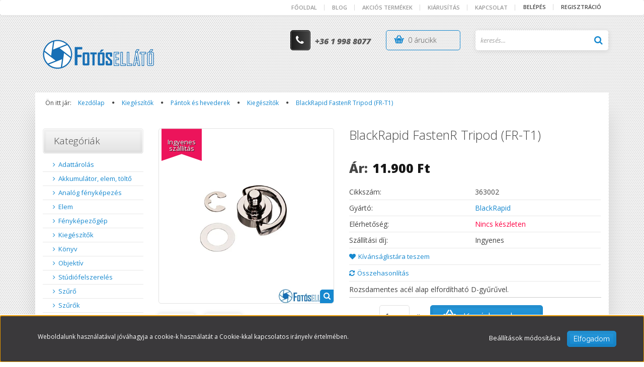

--- FILE ---
content_type: text/html; charset=UTF-8
request_url: https://fotos-ellato.hu/blackrapid-fastenr-tripod-fr-t1-5083
body_size: 19537
content:
<!DOCTYPE html>
<!--[if lt IE 7]>      <html class="no-js lt-ie10 lt-ie9 lt-ie8 lt-ie7" lang="hu" dir="ltr"> <![endif]-->
<!--[if IE 7]>         <html class="no-js lt-ie10 lt-ie9 lt-ie8" lang="hu" dir="ltr"> <![endif]-->
<!--[if IE 8]>         <html class="no-js lt-ie10 lt-ie9" lang="hu" dir="ltr"> <![endif]-->
<!--[if IE 9]>         <html class="no-js lt-ie10" lang="hu" dir="ltr"> <![endif]-->
<!--[if gt IE 10]><!--> <html class="no-js" lang="hu" dir="ltr"> <!--<![endif]-->
<head>
    <title>BlackRapid FastenR Tripod (FR-T1) - Kiegészítők</title>
    <meta charset="utf-8">
    <meta name="description" content="BlackRapid FastenR Tripod (FR-T1) a Kiegészítők kategóriában - most akár már 11.900 Ft-os ártól elérhető.">
    <meta name="robots" content="index, follow">
    <link rel="image_src" href="https://fotos-ellato.hu:443/custom/fotosellato/image/data/product/photos/blackrapid/FastenR_Tripod_%28FR-T1%29/FastenR-Tripod-FR-T1.01.jpg.webp?lastmod=1720033427.1676309994">
    <meta property="og:title" content="BlackRapid FastenR Tripod (FR-T1)" />
    <meta property="og:type" content="product" />
    <meta property="og:url" content="https://fotos-ellato.hu/blackrapid-fastenr-tripod-fr-t1-5083" />
    <meta property="og:image" content="https://fotos-ellato.hu:443/custom/fotosellato/image/cache/w955h500/product/photos/blackrapid/FastenR_Tripod_%28FR-T1%29/FastenR-Tripod-FR-T1.01.jpg.webp?lastmod=1720033427.1676309994" />
    <meta property="og:description" content="Rozsdamentes acél alap elfordítható D-gyűrűvel." />
    <link href="https://fotosellato.cdn.shoprenter.hu/custom/fotosellato/image/data/logos/favicon.ico?v=1562426774" rel="icon" />
    <link href="https://fotosellato.cdn.shoprenter.hu/custom/fotosellato/image/data/logos/favicon.ico?v=1562426774" rel="apple-touch-icon" />
    <base href="https://fotos-ellato.hu:443" />

    <meta name="viewport" content="width=device-width, initial-scale=1">
            <link href="https://fotos-ellato.hu/blackrapid-fastenr-tripod-fr-t1-5083" rel="canonical">
    
    <!-- Custom styles for this template -->
    <link rel="stylesheet" href="//maxcdn.bootstrapcdn.com/font-awesome/4.7.0/css/font-awesome.min.css">
            
        
        
    
            <link rel="stylesheet" href="https://fotosellato.cdn.shoprenter.hu/web/compiled/css/fancybox2.css?v=1769069094" media="screen">
            <link rel="stylesheet" href="https://fotosellato.cdn.shoprenter.hu/web/compiled/css/fonts.css?v=1769069093" media="screen">
            <link rel="stylesheet" href="https://fotosellato.cdn.shoprenter.hu/web/compiled/css/global_bootstrap.css?v=1769069093" media="screen">
            <link rel="stylesheet" href="//fonts.googleapis.com/css?family=Open+Sans:400,800italic,800,700italic,700,600italic,600,400italic,300italic,300|Raleway:400,100,200,300&subset=latin-ext,latin" media="screen">
            <link rel="stylesheet" href="https://fotosellato.cdn.shoprenter.hu/custom/fotosellato/catalog/view/theme/elegant2_blue/stylesheet/1568970729.1484139539.1751024944.1751024944.css?v=null.1676309994" media="screen">
        <script>
        window.nonProductQuality = 80;
    </script>
    <script src="//ajax.googleapis.com/ajax/libs/jquery/1.10.2/jquery.min.js"></script>
    <script>window.jQuery || document.write('<script src="https://fotosellato.cdn.shoprenter.hu/catalog/view/javascript/jquery/jquery-1.10.2.min.js?v=1484139539"><\/script>')</script>

            <script src="https://fotosellato.cdn.shoprenter.hu/web/compiled/js/countdown.js?v=1769069092"></script>
        <!-- Header JavaScript codes -->
            <script src="https://fotosellato.cdn.shoprenter.hu/web/compiled/js/base.js?v=1769069092"></script>
                    <script src="https://fotosellato.cdn.shoprenter.hu/web/compiled/js/fancybox2.js?v=1769069092"></script>
                    <script src="https://fotosellato.cdn.shoprenter.hu/web/compiled/js/before_starter.js?v=1769069092"></script>
                    <script src="https://fotosellato.cdn.shoprenter.hu/web/compiled/js/before_starter2_productpage.js?v=1769069092"></script>
                    <script src="https://fotosellato.cdn.shoprenter.hu/web/compiled/js/before_starter2_head.js?v=1769069092"></script>
                    <script src="https://fotosellato.cdn.shoprenter.hu/web/compiled/js/base_bootstrap.js?v=1769069092"></script>
                    <script src="https://fotosellato.cdn.shoprenter.hu/web/compiled/js/nanobar.js?v=1769069092"></script>
                    <!-- Header jQuery onLoad scripts -->
    <script>
        window.countdownFormat = '%D:%H:%M:%S';
        //<![CDATA[
        var BASEURL = 'https://fotos-ellato.hu';
Currency = {"symbol_left":"","symbol_right":" Ft","decimal_place":0,"decimal_point":",","thousand_point":".","currency":"HUF","value":1};
var ShopRenter = ShopRenter || {}; ShopRenter.product = {"id":5083,"sku":"363002","currency":"HUF","unitName":"db","price":11900,"name":"BlackRapid FastenR Tripod (FR-T1)","brand":"BlackRapid","currentVariant":[],"parent":{"id":5083,"sku":"363002","unitName":"db","price":11900,"name":"BlackRapid FastenR Tripod (FR-T1)"}};

        $(document).ready(function(){
        // DOM ready
            
                $('.fancybox').fancybox({
                    maxWidth: 820,
                    maxHeight: 650,
                    afterLoad: function(){
                        wrapCSS = $(this.element).data('fancybox-wrapcss');
                        if(wrapCSS){
                            $('.fancybox-wrap').addClass(wrapCSS);
                        }
                    },
                    helpers: {
                        thumbs: {
                            width: 50,
                            height: 50
                        }
                    }
                });
                $('.fancybox-inline').fancybox({
                    maxWidth: 820,
                    maxHeight: 650,
                    type:'inline'
                });
                

        // /DOM ready
        });
        $(window).load(function(){
        // OnLoad
            new WishlistHandler('wishlist-add','');


                var init_relatedproducts_Scroller = function() {
                    $("#relatedproducts .aurora-scroll-click-mode").each(function(){
                        var max=0;
                        $(this).find($(".list_prouctname")).each(function(){
                            var h = $(this).height();
                            max = h > max ? h : max;
                        });
                        $(this).find($(".list_prouctname")).each(function(){
                            $(this).height(max);
                        });
                    });

                    $("#relatedproducts .aurora-scroll-click-mode").auroraScroll({
                        autoMode: "click",
                        frameRate: 60,
                        speed: 2.5,
                        direction: -1,
                        elementClass: "product-snapshot",
                        pauseAfter: false,
                        horizontal: true,
                        visible: 4,
                        arrowsPosition: 1
                    }, function(){
                        initAurora();
                    });
                }
            


                init_relatedproducts_Scroller();
            

        // /OnLoad
        });
        //]]>
    </script>
    
        <script src="https://fotosellato.cdn.shoprenter.hu/web/compiled/js/vue/manifest.bundle.js?v=1769069090"></script>
<script>
    var ShopRenter = ShopRenter || {};
    ShopRenter.onCartUpdate = function (callable) {
        document.addEventListener('cartChanged', callable)
    };
    ShopRenter.onItemAdd = function (callable) {
        document.addEventListener('AddToCart', callable)
    };
    ShopRenter.onItemDelete = function (callable) {
        document.addEventListener('deleteCart', callable)
    };
    ShopRenter.onSearchResultViewed = function (callable) {
        document.addEventListener('AuroraSearchResultViewed', callable)
    };
    ShopRenter.onSubscribedForNewsletter = function (callable) {
        document.addEventListener('AuroraSubscribedForNewsletter', callable)
    };
    ShopRenter.onCheckoutInitiated = function (callable) {
        document.addEventListener('AuroraCheckoutInitiated', callable)
    };
    ShopRenter.onCheckoutShippingInfoAdded = function (callable) {
        document.addEventListener('AuroraCheckoutShippingInfoAdded', callable)
    };
    ShopRenter.onCheckoutPaymentInfoAdded = function (callable) {
        document.addEventListener('AuroraCheckoutPaymentInfoAdded', callable)
    };
    ShopRenter.onCheckoutOrderConfirmed = function (callable) {
        document.addEventListener('AuroraCheckoutOrderConfirmed', callable)
    };
    ShopRenter.onCheckoutOrderPaid = function (callable) {
        document.addEventListener('AuroraOrderPaid', callable)
    };
    ShopRenter.onCheckoutOrderPaidUnsuccessful = function (callable) {
        document.addEventListener('AuroraOrderPaidUnsuccessful', callable)
    };
    ShopRenter.onProductPageViewed = function (callable) {
        document.addEventListener('AuroraProductPageViewed', callable)
    };
    ShopRenter.onMarketingConsentChanged = function (callable) {
        document.addEventListener('AuroraMarketingConsentChanged', callable)
    };
    ShopRenter.onCustomerRegistered = function (callable) {
        document.addEventListener('AuroraCustomerRegistered', callable)
    };
    ShopRenter.onCustomerLoggedIn = function (callable) {
        document.addEventListener('AuroraCustomerLoggedIn', callable)
    };
    ShopRenter.onCustomerUpdated = function (callable) {
        document.addEventListener('AuroraCustomerUpdated', callable)
    };
    ShopRenter.onCartPageViewed = function (callable) {
        document.addEventListener('AuroraCartPageViewed', callable)
    };
    ShopRenter.customer = {"userId":0,"userClientIP":"18.220.120.180","userGroupId":8,"customerGroupTaxMode":"gross","customerGroupPriceMode":"only_gross","email":"","phoneNumber":"","name":{"firstName":"","lastName":""}};
    ShopRenter.theme = {"name":"elegant2_blue","family":"elegant2","parent":"bootstrap"};
    ShopRenter.shop = {"name":"fotosellato","locale":"hu","currency":{"code":"HUF","rate":1},"domain":"fotosellato.myshoprenter.hu"};
    ShopRenter.page = {"route":"product\/product","queryString":"blackrapid-fastenr-tripod-fr-t1-5083"};

    ShopRenter.formSubmit = function (form, callback) {
        callback();
    };

    let loadedAsyncScriptCount = 0;
    function asyncScriptLoaded(position) {
        loadedAsyncScriptCount++;
        if (position === 'body') {
            if (document.querySelectorAll('.async-script-tag').length === loadedAsyncScriptCount) {
                if (/complete|interactive|loaded/.test(document.readyState)) {
                    document.dispatchEvent(new CustomEvent('asyncScriptsLoaded', {}));
                } else {
                    document.addEventListener('DOMContentLoaded', () => {
                        document.dispatchEvent(new CustomEvent('asyncScriptsLoaded', {}));
                    });
                }
            }
        }
    }
</script>


                    <script type="text/javascript" src="https://fotosellato.cdn.shoprenter.hu/web/compiled/js/vue/customerEventDispatcher.bundle.js?v=1769069090"></script>




    
    
                
            
            <script>window.dataLayer=window.dataLayer||[];function gtag(){dataLayer.push(arguments)};var ShopRenter=ShopRenter||{};ShopRenter.config=ShopRenter.config||{};ShopRenter.config.googleConsentModeDefaultValue="denied";</script>                        <script type="text/javascript" src="https://fotosellato.cdn.shoprenter.hu/web/compiled/js/vue/googleConsentMode.bundle.js?v=1769069090"></script>

            <!-- Facebook Pixel Code -->
<script>
  !function(f,b,e,v,n,t,s)
  {if(f.fbq)return;n=f.fbq=function(){n.callMethod?
  n.callMethod.apply(n,arguments):n.queue.push(arguments)};
  if(!f._fbq)f._fbq=n;n.push=n;n.loaded=!0;n.version='2.0';
  n.queue=[];t=b.createElement(e);t.async=!0;
  t.src=v;s=b.getElementsByTagName(e)[0];
  s.parentNode.insertBefore(t,s)}(window, document,'script',
  'https://connect.facebook.net/en_US/fbevents.js');
  fbq('consent', 'revoke');
fbq('init', '2833831463294414');
  fbq('track', 'PageView');
document.addEventListener('AuroraProductPageViewed', function(auroraEvent) {
                    fbq('track', 'ViewContent', {
                        content_type: 'product',
                        content_ids: [auroraEvent.detail.product.id.toString()],
                        value: parseFloat(auroraEvent.detail.product.grossUnitPrice),
                        currency: auroraEvent.detail.product.currency
                    }, {
                        eventID: auroraEvent.detail.event.id
                    });
                });
document.addEventListener('AuroraAddedToCart', function(auroraEvent) {
    var fbpId = [];
    var fbpValue = 0;
    var fbpCurrency = '';

    auroraEvent.detail.products.forEach(function(item) {
        fbpValue += parseFloat(item.grossUnitPrice) * item.quantity;
        fbpId.push(item.id);
        fbpCurrency = item.currency;
    });


    fbq('track', 'AddToCart', {
        content_ids: fbpId,
        content_type: 'product',
        value: fbpValue,
        currency: fbpCurrency
    }, {
        eventID: auroraEvent.detail.event.id
    });
})
window.addEventListener('AuroraMarketingCookie.Changed', function(event) {
            let consentStatus = event.detail.isAccepted ? 'grant' : 'revoke';
            if (typeof fbq === 'function') {
                fbq('consent', consentStatus);
            }
        });
</script>
<noscript><img height="1" width="1" style="display:none"
  src="https://www.facebook.com/tr?id=2833831463294414&ev=PageView&noscript=1"
/></noscript>
<!-- End Facebook Pixel Code -->
            
            
            
            
    
</head>

<body id="body" class="bootstrap-body page-body flypage_body body-pathway-top desktop-device-body body-pathway-top elegant2_blue-body" role="document">
            
    
<div id="fb-root"></div>
<script>(function (d, s, id) {
        var js, fjs = d.getElementsByTagName(s)[0];
        if (d.getElementById(id)) return;
        js = d.createElement(s);
        js.id = id;
        js.src = "//connect.facebook.net/hu_HU/sdk/xfbml.customerchat.js#xfbml=1&version=v2.12&autoLogAppEvents=1";
        fjs.parentNode.insertBefore(js, fjs);
    }(document, "script", "facebook-jssdk"));
</script>



            

<!-- cached -->    <div id="first-login-nanobar-button">
    <img src="https://fotosellato.cdn.shoprenter.hu/catalog/view/theme/default/image/cog-settings-grey.svg?v=null.1676309994" class="sr-cog" alt="" width="24" height="24"/>
</div>
<div id="firstLogNanobar" class="Fixed aurora-nanobar aurora-nanobar-firstlogin">
    <div class="aurora-nanobar-container">
        <span id="nanoTextCookies" class="aurora-nanobar-text"
              style="font-size: 12px;">Weboldalunk használatával jóváhagyja a cookie-k használatát a Cookie-kkal kapcsolatos irányelv értelmében.
        </span>
        <div class="aurora-nanobar-buttons-wrapper">
            <a id ="aurora-nanobar-settings-button" href="">
                <span>Beállítások módosítása</span>
            </a>
            <a id="auroraNanobarCloseCookies" href="" class="button btn btn-primary aurora-nanobar-btn" data-button-save-text="Beállítások mentése">
                <span>Elfogadom</span>
            </a>
        </div>
        <div class="aurora-nanobar-cookies" style="display: none;">
            <div class="form-group">
                <label><input type="checkbox" name="required_cookies" id="required-cookies" disabled="disabled" checked="checked" /> Szükséges cookie-k</label>
                <div class="cookies-help-text">
                    Ezek a cookie-k segítenek abban, hogy a webáruház használható és működőképes legyen.
                </div>
            </div>
            <div class="form-group">
                <label>
                    <input type="checkbox" name="marketing_cookies" id="marketing-cookies"
                             checked />
                    Marketing cookie-k
                </label>
                <div class="cookies-help-text">
                    Ezeket a cookie-k segítenek abban, hogy az Ön érdeklődési körének megfelelő reklámokat és termékeket jelenítsük meg a webáruházban.
                </div>
            </div>
        </div>
    </div>
</div>

<script>

    (function ($) {
        $(document).ready(function () {
            new AuroraNanobar.FirstLogNanobarCheckbox(jQuery('#firstLogNanobar'), 'bottom');
        });
    })(jQuery);

</script>
<!-- /cached -->
<!-- cached --><div id="freeShippingNanobar" class="Fixed aurora-nanobar aurora-nanobar-freeshipping">
    <div class="aurora-nanobar-container">
        <span id="auroraNanobarClose" class="aurora-nanobar-close-x"><i class="fa fa-times sr-icon-times"></i></span>
        <span id="nanoText" class="aurora-nanobar-text"></span>
    </div>
</div>

<script>$(document).ready(function(){document.nanobarInstance=new AuroraNanobar.FreeShippingNanobar($('#freeShippingNanobar'),'bottom','500','','1');});</script><!-- /cached -->
    
                <!-- cached -->




        







    
    
    <link media="screen and (max-width: 992px)" rel="stylesheet" href="https://fotosellato.cdn.shoprenter.hu/catalog/view/javascript/jquery/jquery-mmenu/dist/css/jquery.mmenu.all.css?v=1484139539">
    <script src="https://fotosellato.cdn.shoprenter.hu/catalog/view/javascript/jquery/jquery-mmenu/dist/js/jquery.mmenu.all.min.js?v=1484139539"></script>
        <script src="https://fotosellato.cdn.shoprenter.hu/catalog/view/javascript/jquery/product_count_in_cart.js?v=1530610005"></script>

    <script>
        $(document).ready(function(){$('#menu-nav').mmenu({navbar:{title:'Menü'},extensions:["theme-dark","border-full"],offCanvas:{position:"left",zposition:"back"},counters:true,searchfield:{add:true,search:true,placeholder:'keresés',noResults:''}});function setLanguagesMobile(type){$('.'+type+'-change-mobile').click(function(e){e.preventDefault();$('#'+type+'_value_mobile').attr('value',$(this).data('value'));$('#mobile_'+type+'_form').submit();});}
setLanguagesMobile('language');setLanguagesMobile('currency');});    </script>

    <form action="index.php" method="post" enctype="multipart/form-data" id="mobile_currency_form">
        <input id="currency_value_mobile" type="hidden" value="" name="currency_id"/>
    </form>

    <form action="index.php" method="post" enctype="multipart/form-data" id="mobile_language_form">
        <input id="language_value_mobile" type="hidden" value="" name="language_code"/>
    </form>

    
    <div id="menu-nav">
        <ul>
                                            <li class="mm-title mm-group-title text-center"><span><i class="fa fa-tags sr-icon-tags"></i> Kategóriák</span></li>
    
    <li>
    <a href="https://fotos-ellato.hu/adattarolas-145">            <h3 class="category-list-link-text">Adattárolás</h3>
        </a>
            <ul><li>
    <a href="https://fotos-ellato.hu/adattarolas-145/kartyaolvaso-188">            Kártyaolvasó
        </a>
    </li><li>
    <a href="https://fotos-ellato.hu/adattarolas-145/memoriakartya-154">            Memóriakártya
        </a>
            <ul><li>
    <a href="https://fotos-ellato.hu/adattarolas-145/memoriakartya-154/cf-159">            CF
        </a>
    </li><li>
    <a href="https://fotos-ellato.hu/adattarolas-145/memoriakartya-154/cfast-162">            CFAST
        </a>
    </li><li>
    <a href="https://fotos-ellato.hu/adattarolas-145/memoriakartya-154/cfexpress-468">            CFEXPRESS
        </a>
    </li><li>
    <a href="https://fotos-ellato.hu/adattarolas-145/memoriakartya-154/microsdhc-158">            MicroSDHC
        </a>
    </li><li>
    <a href="https://fotos-ellato.hu/adattarolas-145/memoriakartya-154/microsdxc-163">            MicroSDXC
        </a>
    </li><li>
    <a href="https://fotos-ellato.hu/adattarolas-145/memoriakartya-154/sdhc-160">            SDHC
        </a>
    </li><li>
    <a href="https://fotos-ellato.hu/adattarolas-145/memoriakartya-154/sdxc-161">            SDXC
        </a>
    </li></ul>
    </li></ul>
    </li><li>
    <a href="https://fotos-ellato.hu/aramforrasok-144">            <h3 class="category-list-link-text">Akkumulátor, elem, töltő</h3>
        </a>
            <ul><li>
    <a href="https://fotos-ellato.hu/aramforrasok-144/akkumulator-173">            Akkumulátor
        </a>
            <ul><li>
    <a href="https://fotos-ellato.hu/aramforrasok-144/akkumulator-173/aa-179">            AA
        </a>
    </li><li>
    <a href="https://fotos-ellato.hu/aramforrasok-144/akkumulator-173/aaa-180">            AAA
        </a>
    </li><li>
    <a href="https://fotos-ellato.hu/aramforrasok-144/akkumulator-173/li-ion-181">            Li-Ion
        </a>
    </li></ul>
    </li><li>
    <a href="https://fotos-ellato.hu/aramforrasok-144/akkumulator-toltok-176">            Akkumulátor töltők
        </a>
            <ul><li>
    <a href="https://fotos-ellato.hu/aramforrasok-144/akkumulator-toltok-176/tolto-adapterek-178">            Töltő adapterek
        </a>
    </li></ul>
    </li><li>
    <a href="https://fotos-ellato.hu/aramforrasok-144/elem-174">            Elem
        </a>
    </li><li>
    <a href="https://fotos-ellato.hu/aramforrasok-144/tok-450">            Tok
        </a>
    </li></ul>
    </li><li>
    <a href="https://fotos-ellato.hu/analog-fenykepezes-452">            <h3 class="category-list-link-text">Analóg fényképezés</h3>
        </a>
            <ul><li>
    <a href="https://fotos-ellato.hu/analog-fenykepezes-452/cinema-514">            Cinema
        </a>
    </li><li>
    <a href="https://fotos-ellato.hu/analog-fenykepezes-452/emulzio-526">            Emulzió
        </a>
    </li><li>
    <a href="https://fotos-ellato.hu/analog-fenykepezes-452/fotopapir-517">            Fotópapír
        </a>
    </li><li>
    <a href="https://fotos-ellato.hu/analog-fenykepezes-452/kiegeszito-520">            Kiegészítő
        </a>
    </li><li>
    <a href="https://fotos-ellato.hu/analog-fenykepezes-452/kisfilm-454">            Kisfilm
        </a>
    </li><li>
    <a href="https://fotos-ellato.hu/analog-fenykepezes-452/rollfilm-457">            Rollfilm
        </a>
    </li><li>
    <a href="https://fotos-ellato.hu/analog-fenykepezes-452/sikfilm-460">            Síkfilm
        </a>
    </li><li>
    <a href="https://fotos-ellato.hu/analog-fenykepezes-452/tekercspapir-523">            Tekercspapír
        </a>
    </li><li>
    <a href="https://fotos-ellato.hu/analog-fenykepezes-452/vegyszer-463">            Vegyszer
        </a>
    </li></ul>
    </li><li>
    <a href="https://fotos-ellato.hu/elem-471">            <h3 class="category-list-link-text">Elem</h3>
        </a>
            <ul><li>
    <a href="https://fotos-ellato.hu/elem-471/alkali-477">            Alkáli
        </a>
            <ul><li>
    <a href="https://fotos-ellato.hu/elem-471/alkali-477/9v-504">            9V
        </a>
    </li><li>
    <a href="https://fotos-ellato.hu/elem-471/alkali-477/aa-498">            AA
        </a>
    </li><li>
    <a href="https://fotos-ellato.hu/elem-471/alkali-477/aaa-501">            AAA
        </a>
    </li></ul>
    </li></ul>
    </li><li>
    <a href="https://fotos-ellato.hu/fenykepezogep-147">            <h3 class="category-list-link-text">Fényképezőgép</h3>
        </a>
            <ul><li>
    <a href="https://fotos-ellato.hu/fenykepezogep-147/analog-182">            Analóg
        </a>
    </li></ul>
    </li><li>
    <a href="https://fotos-ellato.hu/kiegeszitok-148">            <h3 class="category-list-link-text">Kiegészítők</h3>
        </a>
            <ul><li>
    <a href="https://fotos-ellato.hu/kiegeszitok-148/adapterek-195">            Adapterek
        </a>
            <ul><li>
    <a href="https://fotos-ellato.hu/kiegeszitok-148/adapterek-195/forditogyuru-219">            Fordítógyűrű
        </a>
    </li><li>
    <a href="https://fotos-ellato.hu/kiegeszitok-148/adapterek-195/kiegeszitok-309">            Kiegészitők
        </a>
    </li><li>
    <a href="https://fotos-ellato.hu/kiegeszitok-148/adapterek-195/kozgyurusor-217">            Közgyűrűsor
        </a>
    </li><li>
    <a href="https://fotos-ellato.hu/kiegeszitok-148/adapterek-195/m42-196">            M42
        </a>
    </li><li>
    <a href="https://fotos-ellato.hu/kiegeszitok-148/adapterek-195/telekonverter-207">            Telekonverter
        </a>
    </li></ul>
    </li><li>
    <a href="https://fotos-ellato.hu/kiegeszitok-148/allvanygyuru-220">            Állványgyűrű
        </a>
    </li><li>
    <a href="https://fotos-ellato.hu/kiegeszitok-148/kartyaolvaso-536">            Kártyaolvasó
        </a>
    </li><li>
    <a href="https://fotos-ellato.hu/kiegeszitok-148/kozgyurusor-428">            Közgyűrűsor
        </a>
    </li><li>
    <a href="https://fotos-ellato.hu/kiegeszitok-148/modularis-ov-rendszerek-211">            Moduláris öv rendszerek
        </a>
    </li><li>
    <a href="https://fotos-ellato.hu/kiegeszitok-148/pantok-es-hevederek-371">            Pántok és hevederek
        </a>
            <ul><li>
    <a href="https://fotos-ellato.hu/kiegeszitok-148/pantok-es-hevederek-371/csuklopant-424">            Csuklópánt
        </a>
    </li><li>
    <a href="https://fotos-ellato.hu/kiegeszitok-148/pantok-es-hevederek-371/dupla-vallpant-420">            Dupla vállpánt
        </a>
    </li><li>
    <a href="https://fotos-ellato.hu/kiegeszitok-148/pantok-es-hevederek-371/kamerapant-417">            Kamerapánt
        </a>
    </li><li>
    <a href="https://fotos-ellato.hu/kiegeszitok-148/pantok-es-hevederek-371/karabinerek-419">            Karabinerek
        </a>
    </li><li>
    <a href="https://fotos-ellato.hu/kiegeszitok-148/pantok-es-hevederek-371/kiegeszito-421">            kiegészítő
        </a>
    </li><li>
    <a href="https://fotos-ellato.hu/kiegeszitok-148/pantok-es-hevederek-371/kiegeszitok-418">            Kiegészítők
        </a>
    </li><li>
    <a href="https://fotos-ellato.hu/kiegeszitok-148/pantok-es-hevederek-371/nyakpant-197">            Nyakpánt
        </a>
    </li><li>
    <a href="https://fotos-ellato.hu/kiegeszitok-148/pantok-es-hevederek-371/vall-pant-372">            Vállpánt
        </a>
    </li></ul>
    </li><li>
    <a href="https://fotos-ellato.hu/kiegeszitok-148/tavkioldo-199">            Távkioldó
        </a>
            <ul><li>
    <a href="https://fotos-ellato.hu/kiegeszitok-148/tavkioldo-199/infra-216">            Infra
        </a>
    </li><li>
    <a href="https://fotos-ellato.hu/kiegeszitok-148/tavkioldo-199/vezetekes-215">            Vezetékes
        </a>
    </li></ul>
    </li><li>
    <a href="https://fotos-ellato.hu/kiegeszitok-148/tisztitoszer-208">            Tisztítószer
        </a>
            <ul><li>
    <a href="https://fotos-ellato.hu/kiegeszitok-148/tisztitoszer-208/kortepumpa-209">            Körtepumpa
        </a>
    </li><li>
    <a href="https://fotos-ellato.hu/kiegeszitok-148/tisztitoszer-208/tisztito-szett-187">            Tisztító szett
        </a>
    </li></ul>
    </li></ul>
    </li><li>
    <a href="https://fotos-ellato.hu/konyv-337">            <h3 class="category-list-link-text">Könyv</h3>
        </a>
    </li><li>
    <a href="https://fotos-ellato.hu/objektiv-149">            <h3 class="category-list-link-text">Objektív</h3>
        </a>
            <ul><li>
    <a href="https://fotos-ellato.hu/objektiv-149/fix-objektiv-226">            Fix objektív
        </a>
    </li><li>
    <a href="https://fotos-ellato.hu/objektiv-149/objektiv-kiegeszitok-339">            Objektív kiegészítők
        </a>
            <ul><li>
    <a href="https://fotos-ellato.hu/objektiv-149/objektiv-kiegeszitok-339/dokkolo-342">            Dokkoló
        </a>
    </li></ul>
    </li><li>
    <a href="https://fotos-ellato.hu/objektiv-149/zoom-objektiv-225">            Zoom objektív
        </a>
            <ul><li>
    <a href="https://fotos-ellato.hu/objektiv-149/zoom-objektiv-225/alap-objektiv-401">            Alap Objektív
        </a>
    </li><li>
    <a href="https://fotos-ellato.hu/objektiv-149/zoom-objektiv-225/nagylatoszogu-objektiv-409">            Nagylátószögű Objektív
        </a>
    </li><li>
    <a href="https://fotos-ellato.hu/objektiv-149/zoom-objektiv-225/tele-objektiv-402">            Tele Objektív
        </a>
    </li><li>
    <a href="https://fotos-ellato.hu/objektiv-149/zoom-objektiv-225/utazozoom-407">            Utazózoom
        </a>
    </li></ul>
    </li></ul>
    </li><li>
    <a href="https://fotos-ellato.hu/studiofelszereles-150">            <h3 class="category-list-link-text">Stúdiófelszerelés</h3>
        </a>
            <ul><li>
    <a href="https://fotos-ellato.hu/studiofelszereles-150/adapter-265">            Adapter
        </a>
    </li><li>
    <a href="https://fotos-ellato.hu/studiofelszereles-150/allvanyok-239">            Állványok
        </a>
            <ul><li>
    <a href="https://fotos-ellato.hu/studiofelszereles-150/allvanyok-239/kiegeszito-tarto-allvanyok-240">            Kiegészítő tartó állványok 
        </a>
    </li><li>
    <a href="https://fotos-ellato.hu/studiofelszereles-150/allvanyok-239/lampa-tarto-allvanyok-241">            Lámpa tartó állványok
        </a>
    </li></ul>
    </li><li>
    <a href="https://fotos-ellato.hu/studiofelszereles-150/beallito-izzo-256">            Beállító izzó
        </a>
    </li><li>
    <a href="https://fotos-ellato.hu/studiofelszereles-150/egyeb-kiegeszito-243">            Derítőlapok
        </a>
    </li><li>
    <a href="https://fotos-ellato.hu/studiofelszereles-150/fenyformalo-234">            Fényformálók
        </a>
            <ul><li>
    <a href="https://fotos-ellato.hu/studiofelszereles-150/fenyformalo-234/beauty-dish-264">            Beauty-dish
        </a>
    </li><li>
    <a href="https://fotos-ellato.hu/studiofelszereles-150/fenyformalo-234/ernyo-263">            Ernyő
        </a>
    </li><li>
    <a href="https://fotos-ellato.hu/studiofelszereles-150/fenyformalo-234/reflector-255">            Reflektorok
        </a>
    </li><li>
    <a href="https://fotos-ellato.hu/studiofelszereles-150/fenyformalo-234/softbox-235">            Softbox
        </a>
            <ul><li>
    <a href="https://fotos-ellato.hu/studiofelszereles-150/fenyformalo-234/softbox-235/negyzetbox-316">            Négyzetbox
        </a>
            <ul><li>
    <a href="https://fotos-ellato.hu/studiofelszereles-150/fenyformalo-234/softbox-235/negyzetbox-316/60x90cm-317">            60x90cm
        </a>
    </li><li>
    <a href="https://fotos-ellato.hu/studiofelszereles-150/fenyformalo-234/softbox-235/negyzetbox-316/80x120-319">            80x120
        </a>
    </li></ul>
    </li><li>
    <a href="https://fotos-ellato.hu/studiofelszereles-150/fenyformalo-234/softbox-235/octobox-236">            Oktobox
        </a>
            <ul><li>
    <a href="https://fotos-ellato.hu/studiofelszereles-150/fenyformalo-234/softbox-235/octobox-236/osszecsukhato-315">            Összecsukható
        </a>
    </li><li>
    <a href="https://fotos-ellato.hu/studiofelszereles-150/fenyformalo-234/softbox-235/octobox-236/palcas-367">            Pálcás
        </a>
    </li></ul>
    </li></ul>
    </li><li>
    <a href="https://fotos-ellato.hu/studiofelszereles-150/fenyformalo-234/szinezo-269">            Színező
        </a>
    </li></ul>
    </li><li>
    <a href="https://fotos-ellato.hu/studiofelszereles-150/fenyforras-252">            Fényforrás
        </a>
            <ul><li>
    <a href="https://fotos-ellato.hu/studiofelszereles-150/fenyforras-252/folyamatos-fenyu-lampa-253">            Fotó izzó (E27)
        </a>
            <ul><li>
    <a href="https://fotos-ellato.hu/studiofelszereles-150/fenyforras-252/folyamatos-fenyu-lampa-253/szett-254">            Szett
        </a>
    </li></ul>
    </li><li>
    <a href="https://fotos-ellato.hu/studiofelszereles-150/fenyforras-252/led-330">            LED
        </a>
    </li><li>
    <a href="https://fotos-ellato.hu/studiofelszereles-150/fenyforras-252/rendszervaku-260">            Rendszervaku
        </a>
    </li><li>
    <a href="https://fotos-ellato.hu/studiofelszereles-150/fenyforras-252/villanj-korte-312">            Villanj körte
        </a>
    </li></ul>
    </li><li>
    <a href="https://fotos-ellato.hu/studiofelszereles-150/hatter-244">            Háttér
        </a>
            <ul><li>
    <a href="https://fotos-ellato.hu/studiofelszereles-150/hatter-244/muanyag-hatterek-366">            Műanyag hátterek
        </a>
    </li><li>
    <a href="https://fotos-ellato.hu/studiofelszereles-150/hatter-244/papirhatter-245">            Papírháttér
        </a>
            <ul><li>
    <a href="https://fotos-ellato.hu/studiofelszereles-150/hatter-244/papirhatter-245/135m-321">            1.35m
        </a>
            <ul><li>
    <a href="https://fotos-ellato.hu/studiofelszereles-150/hatter-244/papirhatter-245/135m-321/11m-322">            11m
        </a>
    </li></ul>
    </li><li>
    <a href="https://fotos-ellato.hu/studiofelszereles-150/hatter-244/papirhatter-245/218m-323">            2.18m
        </a>
            <ul><li>
    <a href="https://fotos-ellato.hu/studiofelszereles-150/hatter-244/papirhatter-245/218m-323/11m-324">            11m
        </a>
    </li></ul>
    </li><li>
    <a href="https://fotos-ellato.hu/studiofelszereles-150/hatter-244/papirhatter-245/272m-325">            2.72m
        </a>
            <ul><li>
    <a href="https://fotos-ellato.hu/studiofelszereles-150/hatter-244/papirhatter-245/272m-325/11m-326">            11m
        </a>
    </li></ul>
    </li></ul>
    </li><li>
    <a href="https://fotos-ellato.hu/studiofelszereles-150/hatter-244/vinyl-hatter-357">            Vinyl háttér
        </a>
    </li></ul>
    </li><li>
    <a href="https://fotos-ellato.hu/studiofelszereles-150/hattertarto-248">            Háttértartó
        </a>
            <ul><li>
    <a href="https://fotos-ellato.hu/studiofelszereles-150/hattertarto-248/fali-konzol-251">            Fali konzol
        </a>
    </li><li>
    <a href="https://fotos-ellato.hu/studiofelszereles-150/hattertarto-248/mobil-hattertarto-249">            Mobil háttértartó
        </a>
    </li></ul>
    </li><li>
    <a href="https://fotos-ellato.hu/studiofelszereles-150/kiegeszitok-237">            Kiegészítők
        </a>
    </li><li>
    <a href="https://fotos-ellato.hu/studiofelszereles-150/rendszervaku-tarto-242">            Rendszervaku tartó
        </a>
    </li></ul>
    </li><li>
    <a href="https://fotos-ellato.hu/szuro-537">            <h3 class="category-list-link-text">Szűrő</h3>
        </a>
            <ul><li>
    <a href="https://fotos-ellato.hu/szuro-537/menetes-szuro-540">            Menetes szűrő
        </a>
    </li></ul>
    </li><li>
    <a href="https://fotos-ellato.hu/szurok-151">            <h3 class="category-list-link-text">Szűrők</h3>
        </a>
            <ul><li>
    <a href="https://fotos-ellato.hu/szurok-151/menetes-szurok-270">            Menetes szűrők
        </a>
    </li></ul>
    </li><li>
    <a href="https://fotos-ellato.hu/taskak-390">            <h3 class="category-list-link-text">Táskák</h3>
        </a>
            <ul><li>
    <a href="https://fotos-ellato.hu/taskak-390/borond-432">            Bőrönd
        </a>
    </li><li>
    <a href="https://fotos-ellato.hu/taskak-390/fotos-hatizsak-391">            Fotós hátizsák
        </a>
    </li><li>
    <a href="https://fotos-ellato.hu/taskak-390/fotos-valltaska-392">            Fotós válltáska
        </a>
    </li><li>
    <a href="https://fotos-ellato.hu/taskak-390/gopro-taskak-435">            GoPro táskák
        </a>
    </li><li>
    <a href="https://fotos-ellato.hu/taskak-390/kiegeszito-438">            Kiegészítő
        </a>
    </li><li>
    <a href="https://fotos-ellato.hu/taskak-390/oldaltaska-441">            Oldaltáska
        </a>
    </li><li>
    <a href="https://fotos-ellato.hu/taskak-390/ov-es-kiegeszito-444">            Öv és Kiegészítő
        </a>
    </li><li>
    <a href="https://fotos-ellato.hu/taskak-390/tok-394">            Tok
        </a>
    </li><li>
    <a href="https://fotos-ellato.hu/taskak-390/toploader-393">            Toploader
        </a>
    </li><li>
    <a href="https://fotos-ellato.hu/taskak-390/vaku-taska-328">            Vaku táska
        </a>
    </li><li>
    <a href="https://fotos-ellato.hu/taskak-390/valltaska-447">            Válltáska
        </a>
    </li></ul>
    </li><li>
    <a href="https://fotos-ellato.hu/vedelem-138">            <h3 class="category-list-link-text">Védelem</h3>
        </a>
            <ul><li>
    <a href="https://fotos-ellato.hu/vedelem-138/objektiv-vedelem-139">            Objektív védelem
        </a>
            <ul><li>
    <a href="https://fotos-ellato.hu/vedelem-138/objektiv-vedelem-139/napellenzo-300">            Napellenző
        </a>
    </li><li>
    <a href="https://fotos-ellato.hu/vedelem-138/objektiv-vedelem-139/vedosapka-140">            Védősapka
        </a>
            <ul><li>
    <a href="https://fotos-ellato.hu/vedelem-138/objektiv-vedelem-139/vedosapka-140/elso-141">            Első
        </a>
    </li><li>
    <a href="https://fotos-ellato.hu/vedelem-138/objektiv-vedelem-139/vedosapka-140/hatso-299">            Hátsó
        </a>
    </li></ul>
    </li></ul>
    </li><li>
    <a href="https://fotos-ellato.hu/vedelem-138/vaz-vedelem-301">            Váz védelem
        </a>
            <ul><li>
    <a href="https://fotos-ellato.hu/vedelem-138/vaz-vedelem-301/lcd-vedo-302">            LCD védő
        </a>
    </li><li>
    <a href="https://fotos-ellato.hu/vedelem-138/vaz-vedelem-301/vakupapucs-vedo-399">            Vakupapucs védő
        </a>
    </li><li>
    <a href="https://fotos-ellato.hu/vedelem-138/vaz-vedelem-301/vaz-sapka-303">            Váz sapka
        </a>
    </li></ul>
    </li></ul>
    </li><li>
    <a href="https://fotos-ellato.hu/kiarusitas">            <h3 class="category-list-link-text">Kiárusítás</h3>
        </a>
    </li><li>
    <a href="https://fotos-ellato.hu/hasznalt_termekek">            <h3 class="category-list-link-text">Használt termékek</h3>
        </a>
    </li>

                        <li class="mm-title mm-group-title text-center"><span><i class="fa fa-list-alt sr-icon-list"></i> Menüpontok</span></li>
    
                            <li class="informations-mobile-menu-item">
                <a href="https://fotos-ellato.hu/impresszum-44" target="_self">Impresszum</a>
                            </li>
                    <li class="informations-mobile-menu-item">
                <a href="https://fotos-ellato.hu/fotosellato-blog-2" target="_self">Blog</a>
                            </li>
                    <li class="informations-mobile-menu-item">
                <a href="https://fotos-ellato.hu/segitseg-34" target="_self">Segítség</a>
                                    <ul>
                                                    <li class="informations-mobile-menu-item informations-mobile-menu-item-sublevel"><a
                                    href="https://fotos-ellato.hu/bankkartya-gyfk" target="_self">GYFK - Bankkártyás fizetés</a></li>
                                            </ul>
                            </li>
                    <li class="informations-mobile-menu-item">
                <a href="https://fotos-ellato.hu/letoltesek" target="_self">Letöltések</a>
                            </li>
                    <li class="informations-mobile-menu-item">
                <a href="https://fotos-ellato.hu/aszf" target="_self">ÁSZF</a>
                            </li>
                    <li class="informations-mobile-menu-item">
                <a href="https://fotos-ellato.hu/szallitas_6" target="_self">Szállítás és fizetés</a>
                                    <ul>
                                                    <li class="informations-mobile-menu-item informations-mobile-menu-item-sublevel"><a
                                    href="https://fotos-ellato.hu/cib-fizetesi-tajekoztato" target="_self">Bakkártyás fizetési tájékoztató</a></li>
                                            </ul>
                            </li>
                    <li class="informations-mobile-menu-item">
                <a href="https://fotos-ellato.hu/garancia" target="_self">Garancia</a>
                                    <ul>
                                                    <li class="informations-mobile-menu-item informations-mobile-menu-item-sublevel"><a
                                    href="https://fotos-ellato.hu/tamron5ev" target="_self">Tamron Garancia</a></li>
                                            </ul>
                            </li>
                    <li class="informations-mobile-menu-item">
                <a href="https://fotos-ellato.hu/index.php?route=information/contact" target="_self">Kapcsolat</a>
                            </li>
            
        
        
                            <li class="mm-title mm-group-title text-center"><span><i class="fa fa-user sr-icon-user"></i> Belépés és Regisztráció</span></li>
            <li class="customer-mobile-menu-item">
                <a href="index.php?route=account/login">Belépés</a>
            </li>
            <li class="customer-mobile-menu-item">
                <a href="index.php?route=account/create">Regisztráció</a>
            </li>
            

            
        </ul>
    </div>

<div id="mobile-nav"
     class="responsive-menu Fixed hidden-print mobile-menu-orientation-left">
        <a class="mobile-headers mobile-content-header" href="#menu-nav">
        <i class="fa fa-bars sr-icon-hamburger-menu mobile-headers-icon"></i>
        <span class="mobile-headers-title">Menü</span>
    </a>
    <div class="mobile-headers mobile-logo">
                    <a class="mobile-logo-link" href="/"><img style="border: 0; max-width: 250px;" src="https://fotosellato.cdn.shoprenter.hu/custom/fotosellato/image/cache/w250h94m00/logos/65301384_334642240779547_8673702229686878208_n.png?v=1601300540" title="Fotóselláltó webáruház" alt="Fotóselláltó webáruház" /></a>
            </div>
    <a class="mobile-headers mobile-search-link search-popup-btn" data-toggle="collapse" data-target="#search">
        <i class="fa fa-search sr-icon-search mobile-headers-icon"></i>
    </a>
    <a class="mobile-headers mobile-cart-link" data-toggle="collapse" data-target="#module_cart">
        <i class="icon-sr-cart icon-sr-cart-7 mobile-headers-icon"></i>
        <div class="mobile-cart-product-count mobile-cart-empty hidden-md">
        </div>
    </a>
</div>
<!-- /cached -->
<!-- page-wrap -->
<div class="page-wrap">


    <div id="SR_scrollTop"></div>

    <!-- header -->
    <header>
                    <nav class="navbar header-navbar hidden-xs hidden-sm">
                <div class="container">
                                            
                        
                                        <div class="header-topmenu">
                        <div id="topmenu-nav">
                            <!-- cached -->    <ul class="nav navbar-nav headermenu-list" role="menu">
                    <li>
                <a href="https://fotos-ellato.hu"
                   target="_self"
                                        title="Főoldal">
                    Főoldal
                </a>
                            </li>
                    <li>
                <a href="https://fotos-ellato.hu/fotosellato-blog-2"
                   target="_self"
                                        title="Blog">
                    Blog
                </a>
                            </li>
                    <li>
                <a href="https://fotos-ellato.hu/index.php?route=product/list&amp;special=1"
                   target="_self"
                                        title="Akciós termékek">
                    Akciós termékek
                </a>
                            </li>
                    <li>
                <a href="https://fotos-ellato.hu/kiarusitas"
                   target="_self"
                                        title="Kiárusítás">
                    Kiárusítás
                </a>
                            </li>
                    <li>
                <a href="https://fotos-ellato.hu/index.php?route=information/contact"
                   target="_self"
                                        title="Kapcsolat">
                    Kapcsolat
                </a>
                            </li>
            </ul>
            <script>$(function(){if($(window).width()>992){window.addEventListener('load',function(){var menu_triggers=document.querySelectorAll('.headermenu-list li.dropdown > a');for(var i=0;i<menu_triggers.length;i++){menu_triggers[i].addEventListener('focus',function(e){for(var j=0;j<menu_triggers.length;j++){console.log(menu_triggers[j]);menu_triggers[j].parentNode.classList.remove('focus');}
this.parentNode.classList.add('focus');},false);menu_triggers[i].addEventListener('touchend',function(e){if(!this.parentNode.classList.contains('focus')){e.preventDefault();e.target.focus();}},false);}},false);}});</script>    <!-- /cached -->
                            <!-- cached -->    <ul id="login_wrapper" class="nav navbar-nav navbar-right login-list">
                    <li class="login-list-item">
    <a href="index.php?route=account/login" title="Belépés">Belépés</a>
</li>
<li class="create-list-item">
    <a href="index.php?route=account/create" title="Regisztráció">Regisztráció</a>
</li>            </ul>
<!-- /cached -->
                        </div>
                    </div>
                </div>
            </nav>
            <div class="header-middle">
                <div class="container header-container">
                    <div class="header-middle-row">
                        <div class="header-middle-left">
                            <!-- cached --><div id="logo" class="module content-module header-position logo-module logo-image hide-top">
            <a href="/"><img style="border: 0; max-width: 250px;" src="https://fotosellato.cdn.shoprenter.hu/custom/fotosellato/image/cache/w250h94m00/logos/65301384_334642240779547_8673702229686878208_n.png?v=1601300540" title="Fotóselláltó webáruház" alt="Fotóselláltó webáruház" /></a>
        </div><!-- /cached -->
                        </div>
                        <div class="header-middle-right">
                            <div class="row header-middle-right-row">
                                                                                                
                                                                
                                                                                                    <div class="col-md-4 header-col header-col-search">
                                            <div id="search" class="mm-fixed-top search-module">
    <div class="form-group">
        <div class="row module-search-row">
                                                    <div class="col-md-12 header-col col-search-input">
                                    <div class="input-group">
                    <input class="form-control disableAutocomplete" type="text" placeholder="keresés..." value=""
                           id="filter_keyword" 
                           onclick="this.value=(this.value==this.defaultValue)?'':this.value;"/>

                <span class="input-group-btn">
                    <button id="search_btn" onclick="moduleSearch();" class="btn btn-sm"><i class="fa fa-search sr-icon-search"></i></button>
                </span>
                </div>
            
                </div>
            
        </div>
    </div>
    <input type="hidden" id="filter_description"
            value="0"/><input type="hidden" id="search_shopname"
            value="fotosellato"/>
    <div id="results" class="search-results"></div>
</div>


                                    </div>
                                                                        <div class="col-md-4 header-col header-col-cart">
                                        <hx:include src="/_fragment?_path=_format%3Dhtml%26_locale%3Den%26_controller%3Dmodule%252Fcart&amp;_hash=VB8JDS3HJvzTp4wu9ZRtoXx1FERrX3dWLPBDMK0SWoA%3D"></hx:include>
                                    </div>

                                    <div class="col-md-4 header-col header-col-phone">
                                                                            <div class="header-phone"><i class="fa fa-phone fa-rotate-90"></i> +36 1 998 8077 </div>
                                
                                    </div>
                                                            </div>
                        </div>
                        <div class="clearfix"></div>
                    </div>
                </div>
            </div>
            <div class="header-categories-wrapper sticky-head hidden-xs hidden-sm">
                <div class="container header-categories">
                    
                </div>
            </div>
            </header>
    <!-- /header -->

    <div class="container">
        
    
            <!-- pathway -->
        <section class="pathway-container">
            <div class="container">
                                <div itemscope itemtype="http://schema.org/BreadcrumbList">
            <span id="home" class="pw-item pw-item-home">Ön itt jár:</span>
                            <span class="pw-item pw-sep pw-sep-first">
                    <span></span>
                </span>
                <span class="pw-item" itemprop="itemListElement" itemscope itemtype="http://schema.org/ListItem">
                                            <a class="pw-link" itemprop="item" href="https://fotos-ellato.hu">
                            <span itemprop="name">Kezdőlap</span>
                        </a>
                        <meta itemprop="position" content="1" />
                                    </span>
                            <span class="pw-item pw-sep">
                    <span> > </span>
                </span>
                <span class="pw-item" itemprop="itemListElement" itemscope itemtype="http://schema.org/ListItem">
                                            <a class="pw-link" itemprop="item" href="https://fotos-ellato.hu/kiegeszitok-148">
                            <span itemprop="name">Kiegészítők</span>
                        </a>
                        <meta itemprop="position" content="2" />
                                    </span>
                            <span class="pw-item pw-sep">
                    <span> > </span>
                </span>
                <span class="pw-item" itemprop="itemListElement" itemscope itemtype="http://schema.org/ListItem">
                                            <a class="pw-link" itemprop="item" href="https://fotos-ellato.hu/kiegeszitok-148/pantok-es-hevederek-371">
                            <span itemprop="name">Pántok és hevederek</span>
                        </a>
                        <meta itemprop="position" content="3" />
                                    </span>
                            <span class="pw-item pw-sep">
                    <span> > </span>
                </span>
                <span class="pw-item" itemprop="itemListElement" itemscope itemtype="http://schema.org/ListItem">
                                            <a class="pw-link" itemprop="item" href="https://fotos-ellato.hu/kiegeszitok-148/pantok-es-hevederek-371/kiegeszitok-418">
                            <span itemprop="name">Kiegészítők</span>
                        </a>
                        <meta itemprop="position" content="4" />
                                    </span>
                            <span class="pw-item pw-sep">
                    <span> > </span>
                </span>
                <span class="pw-item pw-item-last" itemprop="itemListElement" itemscope itemtype="http://schema.org/ListItem">
                                            <h2 class="pw-item-last-h">
                                            <a class="pw-link" itemprop="item" href="https://fotos-ellato.hu/blackrapid-fastenr-tripod-fr-t1-5083">
                            <span itemprop="name">BlackRapid FastenR Tripod (FR-T1)</span>
                        </a>
                        <meta itemprop="position" content="5" />
                                            </h2>
                                    </span>
                    </div>
    
            </div>
        </section>
        <!-- /pathway -->
    


    </div>

    <!-- main -->
    <main>
                <div id="mobile-filter-position"></div>

        <div class="container">
            <div class="container-inner">
    
                
    <!-- .row -->
    <div class="row main-row">
        <section class="col-md-9 col-sm-12 col-xs-12 column-content two-column-content column-content-right">
            
            <div id="content" class="flypage" itemscope itemtype="//schema.org/Product">
                
                    
    
                
    
    
        <div class="middle more-images-position-default">

        <div class="row product-content-columns">
            <section class="col-md-12 col-sm-12 col-xs-12 column-content one-column-content column-content-left">
                <div class="row product-content-column-left">
                                        <div class="col-xs-12 col-sm-5 col-md-5 product-page-left">
                        <div class="product-image-box">
                            <div class="product-image">
                                    

<div class="product_badges horizontal-orientation">
            
                                                                                                
        
        <div class="badgeitem-content badgeitem-content-id-3 badgeitem-content-color-p badgeitem-content-type-12">
            <a class="badgeitem badgeitemid_3 badgecolor_p badgetype_12"
               href="/blackrapid-fastenr-tripod-fr-t1-5083"
               
               style="background: transparent url('https://fotos-ellato.hu/catalog/view/badges/p_12.png') top left no-repeat; width: 80px; height: 64px;"
            >
                                    <span class="badgeitem-text">
                                                    Ingyenes szállítás
                                            </span>
                            </a>
        </div>
    

    </div>

<div id="product-image-container">
    <a href="https://fotos-ellato.hu:443/custom/fotosellato/image/cache/w900h500wt1/product/photos/blackrapid/FastenR_Tripod_%28FR-T1%29/FastenR-Tripod-FR-T1.01.jpg.webp?lastmod=1720033427.1676309994"
       title="Kép 1/3 - BlackRapid FastenR Tripod (FR-T1)"
       class="product-image-link  fancybox-product" id="prod_image_link"
       data-fancybox-group="gallery">
        <img class="product-image-img" itemprop="image" src="https://fotos-ellato.hu:443/custom/fotosellato/image/cache/w500h500wt1/product/photos/blackrapid/FastenR_Tripod_%28FR-T1%29/FastenR-Tripod-FR-T1.01.jpg.webp?lastmod=1720033427.1676309994" data-index="0" title="BlackRapid FastenR Tripod (FR-T1)" alt="BlackRapid FastenR Tripod (FR-T1)" id="image"/>
                    <span class="enlarge">Katt rá a felnagyításhoz</span>
            </a>

    </div>


<script>
    var $prodImageLink = $("#prod_image_link");
    var imageTitle = $prodImageLink.attr("title");

                
    $(document).ready(function () {
        $prodImageLink.click(function () {
            $(this).attr("title", imageTitle);
        });
        $(".fancybox-product").fancybox({
            maxWidth: 900,
            maxHeight: 500,
            live: false,
            
            helpers: {
                thumbs: {
                    width: 50,
                    height: 50
                }
            },
            tpl: {
                next: '<a title="Következő" class="fancybox-nav fancybox-next"><span></span></a>',
                prev: '<a title="Előző" class="fancybox-nav fancybox-prev"><span></span></a>'
            }
        });
    });
</script>
                            </div>
                            <div class="clearfix"></div>
                            <div class="position_5_wrapper">
            <div id="productimages_wrapper" class="invisible">
        <div id="productimages" class="product-images-module ">
            <div class="module-head">
                <h3 class="module-head-title">További képek</h3>
            </div>
            <div class="module-body">
                <div class="productimages">
                                            <div class="one_productimage scrollertd">
                                                        <a href="https://fotos-ellato.hu:443/custom/fotosellato/image/cache/w900h500wt1/product/photos/blackrapid/FastenR_Tripod_%28FR-T1%29/FastenR-Tripod-FR-T1.02.jpg.webp?lastmod=1605196164.1676309994" title="Kép 2/3 - BlackRapid FastenR Tripod (FR-T1)"
                               class="fancybox-product" data-fancybox-group="gallery">                                <img src="https://fotos-ellato.hu:443/custom/fotosellato/image/cache/w110h110wt1/product/photos/blackrapid/FastenR_Tripod_%28FR-T1%29/FastenR-Tripod-FR-T1.02.jpg.webp?lastmod=1605196164.1676309994" class="product-secondary-image  "   data-index="0" data-popup="https://fotos-ellato.hu:443/custom/fotosellato/image/cache/w900h500wt1/product/photos/blackrapid/FastenR_Tripod_%28FR-T1%29/FastenR-Tripod-FR-T1.02.jpg.webp?lastmod=1605196164.1676309994" data-secondary_src="https://fotos-ellato.hu:443/custom/fotosellato/image/cache/w500h500wt1/product/photos/blackrapid/FastenR_Tripod_%28FR-T1%29/FastenR-Tripod-FR-T1.02.jpg.webp?lastmod=1605196164.1676309994" title="BlackRapid FastenR Tripod (FR-T1)" alt="BlackRapid FastenR Tripod (FR-T1)"/>
                            </a>                        </div>
                                            <div class="one_productimage scrollertd">
                                                        <a href="https://fotos-ellato.hu:443/custom/fotosellato/image/cache/w900h500wt1/product/photos/blackrapid/FastenR_Tripod_%28FR-T1%29/FastenR-Tripod-FR-T1.03.jpg.webp?lastmod=1605196164.1676309994" title="Kép 3/3 - BlackRapid FastenR Tripod (FR-T1)"
                               class="fancybox-product" data-fancybox-group="gallery">                                <img src="https://fotos-ellato.hu:443/custom/fotosellato/image/cache/w110h110wt1/product/photos/blackrapid/FastenR_Tripod_%28FR-T1%29/FastenR-Tripod-FR-T1.03.jpg.webp?lastmod=1605196164.1676309994" class="product-secondary-image  "   data-index="1" data-popup="https://fotos-ellato.hu:443/custom/fotosellato/image/cache/w900h500wt1/product/photos/blackrapid/FastenR_Tripod_%28FR-T1%29/FastenR-Tripod-FR-T1.03.jpg.webp?lastmod=1605196164.1676309994" data-secondary_src="https://fotos-ellato.hu:443/custom/fotosellato/image/cache/w500h500wt1/product/photos/blackrapid/FastenR_Tripod_%28FR-T1%29/FastenR-Tripod-FR-T1.03.jpg.webp?lastmod=1605196164.1676309994" title="BlackRapid FastenR Tripod (FR-T1)" alt="BlackRapid FastenR Tripod (FR-T1)"/>
                            </a>                        </div>
                                    </div>
            </div>
        </div>
    </div>


<script>$(window).load(function(){$('#productimages_wrapper').removeClass("invisible");var videoParent=$('.video-image').parents();$(videoParent[0]).addClass('video-outer');var svgfile='<span class="video-btn"><svg xmlns="https://www.w3.org/2000/svg" xmlns:xlink="http://www.w3.org/1999/xlink" version="1.1" id="Capa_1" x="0px" y="0px" viewBox="0 0 142.448 142.448" style="enable-background:new 0 0 142.448 142.448;" xml:space="preserve">\n'+'<g>\n'+'\t<path style="fill:#1D1D1B;" d="M142.411,68.9C141.216,31.48,110.968,1.233,73.549,0.038c-20.361-0.646-39.41,7.104-53.488,21.639   C6.527,35.65-0.584,54.071,0.038,73.549c1.194,37.419,31.442,67.667,68.861,68.861c0.779,0.025,1.551,0.037,2.325,0.037   c19.454,0,37.624-7.698,51.163-21.676C135.921,106.799,143.033,88.377,142.411,68.9z M111.613,110.336   c-10.688,11.035-25.032,17.112-40.389,17.112c-0.614,0-1.228-0.01-1.847-0.029c-29.532-0.943-53.404-24.815-54.348-54.348   c-0.491-15.382,5.122-29.928,15.806-40.958c10.688-11.035,25.032-17.112,40.389-17.112c0.614,0,1.228,0.01,1.847,0.029   c29.532,0.943,53.404,24.815,54.348,54.348C127.91,84.76,122.296,99.306,111.613,110.336z"/>\n'+'\t<path style="fill:#1D1D1B;" d="M94.585,67.086L63.001,44.44c-3.369-2.416-8.059-0.008-8.059,4.138v45.293   c0,4.146,4.69,6.554,8.059,4.138l31.583-22.647C97.418,73.331,97.418,69.118,94.585,67.086z"/>\n'+'</g>\n'+'</span>';$('.video-outer').prepend(svgfile);});</script>
    </div>

                                                    </div>
                    </div>
                    <div class="col-xs-12 col-sm-7 col-md-7 product-page-right">
                        
                                                            <div class="top product-page-top">
            <div class="center product-page-center">
                <h1 class="product-page-heading">
                    <span class="product-page-product-name" itemprop="name">BlackRapid FastenR Tripod (FR-T1)</span>
                </h1>
            </div>
        </div>
    
                                                                                     <div class="product-page-price-wrapper"  itemprop="offers" itemscope itemtype="//schema.org/Offer" >
                <div class="product-page-price">
            <div class="product-page-price-label">
                                    Ár:
                            </div>
            <div class="price_row price_row_2">
        <span class="price price_color product_table_price">11.900 Ft</span>
                        <meta itemprop="price" content="11900"/>
            <meta itemprop="priceValidUntil" content="2027-01-23"/>
            <link itemprop="url" href="https://fotos-ellato.hu/blackrapid-fastenr-tripod-fr-t1-5083"/>
                </div>

            

                            <meta content="HUF" itemprop="pricecurrency"/>
                <meta itemprop="category" content="Kiegészítők"/>
                <link itemprop="availability" href="http://schema.org/OutOfStock"/>
                    </div>
            </div>

                                                <div class="position_1_wrapper">
 <table class="product_parameters">
          
          <tr class="product-parameter-row productsku-param-row">
	<td class="param-label productsku-param">Cikkszám:</td>
	<td class="param-value productsku-param"><span itemprop="sku" content="363002">363002</span></td>
</tr>
            <tr class="product-parameter-row manufacturer-param-row">
	<td class="param-label manufacturer-param">Gyártó:</td>
	<td class="param-value manufacturer-param">
		        		    <a href="https://fotos-ellato.hu/blackrapid-m-49"><span itemprop="brand">
		    BlackRapid
		    </span></a>
			</td>
  </tr>

          
	<tr class="product-parameter-row productstock-param-row stock_status_id-16">
	<td class="param-label productstock-param">Elérhetőség:</td>
	<td class="param-value productstock-param"><span style="color:#ff0044;">Nincs készleten</span></td>
    </tr>

          <tr class="product-parameter-row productshipping-param-row">
	<td class="param-label productshipping-param">Szállítási díj:</td>	
	<td class="param-value productshipping-param">Ingyenes</td>
</tr>

          <tr class="product-parameter-row product-wishlist-param-row">
	<td class="no-border" colspan="2">
		<div class="position_1_param">
            <div class="wishlist_button_wrapper">
    <a href="" class="wishlist-add" title="Kívánságlistára teszem" data-id="5083">Kívánságlistára teszem</a>
</div>

		</div>
	</td>
</tr>

          <tr class="product-parameter-row product-compare-param-row">
    <td class="no-border" colspan="2">
        <div class="compare_button_flypage position_1_param">
            <div class="compare_button_wrapper">
	<input type="checkbox" class="js-compare-checkbox-5083" 
		  	onclick="CompareHandler.toggleList(5083, event);"/>
	<a class="" href="#" onclick="CompareHandler.toggleList(5083,event);">Összehasonlítás</a>
</div>

        </div>
    </td>
</tr>

            <tr class="product-parameter-row product-short-description-row">
	<td colspan="2" class="param-value product-short-description">
	<span style="font-size:14px;">Rozsdamentes acél alap elfordítható D-gyűrűvel.</span>	</td>
  </tr>

     </table>
</div>

                        
                        <div class="product_cart_box">
                            <div class="product_cart_box_inner">
                                <form action="https://fotos-ellato.hu/index.php?route=checkout/cart" method="post" enctype="multipart/form-data" id="product">

                                    
                                                                                                                
                                    
                                    <div class="product_table_addtocart_wrapper">
    <div class="product_table_quantity"><span class="quantity-text">Menny.:</span><input class="quantity_to_cart quantity-to-cart" type="number" min="1" step="1" name="quantity" aria-label="quantity input"value="1"/><span class="quantity-name-text">db</span></div><div class="product_table_addtocartbtn"><a rel="nofollow, noindex" href="https://fotos-ellato.hu/index.php?route=checkout/cart&product_id=5083&quantity=1" data-product-id="5083" data-name="BlackRapid FastenR Tripod (FR-T1)" data-price="11900.001727" data-quantity-name="db" data-price-without-currency="11900.00" data-currency="HUF" data-product-sku="363002" data-brand="BlackRapid" id="add_to_cart" class="button btn btn-primary button-add-to-cart"><span>Kosárba rakom</span></a></div>
    <div class="clearfix"></div>
            <div>
        <input type="hidden" name="product_id" value="5083"/>
        <input type="hidden" name="product_collaterals" value=""/>
        <input type="hidden" name="product_addons" value=""/>
        <input type="hidden" name="redirect" value="https://fotos-ellato.hu/index.php?route=product/product&amp;product_id=5083"/>
            </div>
</div>
<script>
    if($('.notify-request').length) {
      $('#body').on('keyup keypress', '.quantity_to_cart.quantity-to-cart', function(e){
        if(e.which === 13 ) {
          return false;
        }
      });
    }

    ;$(function(){
        $(window).on("beforeunload",function(){
            $("a.button-add-to-cart:not(.disabled)").removeAttr('href').addClass('disabled button-disabled');
        });
    });
</script>
    <script>
        (function () {
            var clicked = false;
            var loadingClass = 'cart-loading';

            $('#add_to_cart').click(function clickFixed(event) {

                if (clicked === true) {
                    return false;
                }

                if (window.AjaxCart === undefined) {
                    var $this = $(this);
                    clicked = true;
                    $this.addClass(loadingClass);
                    event.preventDefault();

                    $(document).on('cart#listener-ready', function () {
                        clicked = false;
                        event.target.click();
                        $this.removeClass(loadingClass);
                    });
                }
            });
        })()
    </script>


                                </form>
                            </div>
                        </div>
                        
                    </div>
                </div>
            </section>
                    </div>
        <div class="row main-product-bottom-position-wrapper">
            <div class="col-md-12 col-sm-12 col-xs-12 main-product-bottom-position">
                
            </div>
        </div>
        <div class="row product-positions">
            <section class="col-md-12 col-sm-12 col-xs-12 column-content one-column-content product-one-column-content">
            
            <div class="position_2_wrapper">
    <div class="position-2-container">
        


                    
    <div id="productdescriptionnoparameters_wrapper" class="module-productdescriptionnoparameters-wrapper">
    <div id="productdescriptionnoparameters" class="module home-position product-position productdescriptionnoparameters" >
                <div class="module-head">
            <h3 class="module-head-title">Leírás</h3>        </div>
                <div class="module-body">
                        <span class="product_desc" itemprop="description"><p><p><span style="font-size:14px;">A FastenR Tripod (FR-T1) tartalmaz egy menetes csavart, ami illeszkedik kamerája szabványos állványmenetébe egy Manfrotto RC-2 200PL-14 gyorsrögzítő lappal együtt. Rozsdamentes acél alap elfordítható D-gyűrűvel.</span>
</p>
</p></span>
            </div>
                                </div>
                </div>
    
        
        


                    
    <div id="productparams_wrapper" class="module-productparams-wrapper">
    <div id="productparams" class="module home-position product-position productparams" >
                <div class="module-head">
            <h3 class="module-head-title">Paraméterek</h3>        </div>
                <div class="module-body">
                        <table class="parameter_table">
                <tr class="odd">
        <td><strong>Gyártó</strong></td>
        <td>BlackRapid</td>
    </tr>
                <tr class="even">
        <td><strong>Garancia</strong></td>
        <td>12 hónap</td>
    </tr>
                <tr class="odd">
        <td><strong>Hossza</strong></td>
        <td>2,45 cm</td>
    </tr>
                <tr class="even">
        <td><strong>Szélesség</strong></td>
        <td>2,35 cm</td>
    </tr>
    </table>            </div>
                                </div>
                </div>
    
        
        


        

        <div id="socail_media" class="social-share-module">
	<div class="fb-like" data-href="http://fotos-ellato.hu/blackrapid-fastenr-tripod-fr-t1-5083" data-send="false" data-layout="button_count" data-width="90" data-show-faces="false" data-action="like" data-colorscheme="light" data-font="arial"></div><div class="fb-share-button" data-href="https://fotos-ellato.hu/blackrapid-fastenr-tripod-fr-t1-5083" data-layout="button" data-size="small" data-mobile-iframe="true">
                <a class="fb-xfbml-parse-ignore" target="_blank" href="https://www.facebook.com/sharer/sharer.php?u=https%3A%2F%2Fdevelopers.facebook.com%2Fdocs%2Fplugins%2F&amp;src=sdkpreparse">
                Megosztás</a></div>
</div>

        </div>
</div>

                            <div class="position_3_wrapper">
        <div class="position-3-container">
            <div class="tabs">
                            </div>
            <div class="tab-pages">
                            </div>
        </div>
    </div>
    
    <script type="text/javascript"><!--
        $(document).ready(function () {
            $.tabs('.tabs a');
        });
        //-->
    </script>

                            <div class="position_4_wrapper">
        <div class="position-4-container">
                            


        

                    </div>
    </div>

                        </section>
        </div>
    </div>
                    </div>
        </section>
        <aside class="col-md-3 col-sm-12 col-xs-12 column-left">


                    
            <div id="module_category2_wrapper" class="module-category2-wrapper">
        <div id="category2" class="module content-module side-position category-module hidden-xs hidden-sm" >
                <div class="module-head">
                        <h5 class="module-head-title">Kategóriák</h5>
            </div>
                <div class="module-body">
                        <div id="category2-nav">
            <ul class="category2 category_menu vertical-basic cached">
    <li id="cat_145" class="item category-list module-list parent even">
    <a href="https://fotos-ellato.hu/adattarolas-145" class="category-list-link module-list-link">
                    <h3 class="category-list-link-text">Adattárolás</h3>
        </a>
    </li><li id="cat_144" class="item category-list module-list parent odd">
    <a href="https://fotos-ellato.hu/aramforrasok-144" class="category-list-link module-list-link">
                    <h3 class="category-list-link-text">Akkumulátor, elem, töltő</h3>
        </a>
    </li><li id="cat_452" class="item category-list module-list parent even">
    <a href="https://fotos-ellato.hu/analog-fenykepezes-452" class="category-list-link module-list-link">
                    <h3 class="category-list-link-text">Analóg fényképezés</h3>
        </a>
    </li><li id="cat_471" class="item category-list module-list parent odd">
    <a href="https://fotos-ellato.hu/elem-471" class="category-list-link module-list-link">
                    <h3 class="category-list-link-text">Elem</h3>
        </a>
    </li><li id="cat_147" class="item category-list module-list parent even">
    <a href="https://fotos-ellato.hu/fenykepezogep-147" class="category-list-link module-list-link">
                    <h3 class="category-list-link-text">Fényképezőgép</h3>
        </a>
    </li><li id="cat_148" class="item category-list module-list parent odd">
    <a href="https://fotos-ellato.hu/kiegeszitok-148" class="category-list-link module-list-link">
                    <h3 class="category-list-link-text">Kiegészítők</h3>
        </a>
    </li><li id="cat_337" class="item category-list module-list even">
    <a href="https://fotos-ellato.hu/konyv-337" class="category-list-link module-list-link">
                    <h3 class="category-list-link-text">Könyv</h3>
        </a>
    </li><li id="cat_149" class="item category-list module-list parent odd">
    <a href="https://fotos-ellato.hu/objektiv-149" class="category-list-link module-list-link">
                    <h3 class="category-list-link-text">Objektív</h3>
        </a>
    </li><li id="cat_150" class="item category-list module-list parent even">
    <a href="https://fotos-ellato.hu/studiofelszereles-150" class="category-list-link module-list-link">
                    <h3 class="category-list-link-text">Stúdiófelszerelés</h3>
        </a>
    </li><li id="cat_537" class="item category-list module-list parent odd">
    <a href="https://fotos-ellato.hu/szuro-537" class="category-list-link module-list-link">
                    <h3 class="category-list-link-text">Szűrő</h3>
        </a>
    </li><li id="cat_151" class="item category-list module-list parent even">
    <a href="https://fotos-ellato.hu/szurok-151" class="category-list-link module-list-link">
                    <h3 class="category-list-link-text">Szűrők</h3>
        </a>
    </li><li id="cat_390" class="item category-list module-list parent odd">
    <a href="https://fotos-ellato.hu/taskak-390" class="category-list-link module-list-link">
                    <h3 class="category-list-link-text">Táskák</h3>
        </a>
    </li><li id="cat_138" class="item category-list module-list parent even">
    <a href="https://fotos-ellato.hu/vedelem-138" class="category-list-link module-list-link">
                    <h3 class="category-list-link-text">Védelem</h3>
        </a>
    </li><li id="cat_329" class="item category-list module-list odd">
    <a href="https://fotos-ellato.hu/kiarusitas" class="category-list-link module-list-link">
                    <h3 class="category-list-link-text">Kiárusítás</h3>
        </a>
    </li><li id="cat_143" class="item category-list module-list even">
    <a href="https://fotos-ellato.hu/hasznalt_termekek" class="category-list-link module-list-link">
                    <h3 class="category-list-link-text">Használt termékek</h3>
        </a>
    </li>
</ul>
            <div class="clearfix"></div>
        </div>
            </div>
                                </div>
                </div>
    
<hx:include src="/_fragment?_path=_format%3Dhtml%26_locale%3Den%26_controller%3Dmodule%252Fwishlist&amp;_hash=%2FTbCdRgZWPjrn%2BWixsHPBVsmR0KBq%2FPMnJY9qcif4co%3D"></hx:include>



                    
            <div id="module_stockfilter_wrapper" class="module-stockfilter-wrapper">
        <div id="stockfilter" class="module content-module side-position stockfilter-module" >
                <div class="module-head">
                        <h5 class="module-head-title">Raktárkészlet</h5>
            </div>
                <div class="module-body">
                <div class="checkbox">
        <label>
            <input type="checkbox" onchange="setStockFilter();" name="stockfilter" id="stockfilter_input"
                   value="" /> <span>Csak raktáron lévő termékek listázása</span>
        </label>
    </div>
        </div>
                                </div>
        <script>function setStockFilter(){location='/blackrapid-fastenr-tripod-fr-t1-5083?stockfilter=1&product_id=5083';}</script>            </div>
    
<!-- cached -->


        
<!-- /cached -->
<!-- cached -->


    
            <div id="module_bestseller_wrapper" class="module-bestseller-wrapper">
        <div id="bestseller" class="module product-module side-position snapshot_horizontal_direction" >
                <div class="module-head">
                        <h5 class="module-head-title">Top termékek</h5>
            </div>
                <div class="module-body">
                            <div class="product-snapshot-horizontal snapshot_horizontal snapshot-list-secondary-image side_module is-side list_with_divs" id="bestseller_side_list"><div class="product-snapshot list_div_item"><div class="" >
    <div class="snapshot_horizontal_product">
        <div class="snapshot_horizontal_left">
                                                <div class="list_picture">
                                
                <a class="img-thumbnail-link" href="https://fotosellato.hu/pandv-oktobox-110cm-es-ernyos-brolly" title="P&amp;V Oktobox 110cm-es ernyős, brolly">
                    <img src="[data-uri]" data-src="https://fotosellato.hu:443/custom/fotosellato/image/cache/w40h40/product/photos/pnv/pssx110cc_1.jpg.webp?lastmod=1555004811.1676309994" class="img-thumbnail" title="P&amp;V Oktobox 110cm-es ernyős, brolly" alt="P&amp;V Oktobox 110cm-es ernyős, brolly"  />                </a>
            </div>
                        
        </div>
        <div class="snapshot_horizontal_right">
            <div class="list_position_2">
                <div class="snapshot-list-item list_prouctname">
    <a class="list-productname-link" href="https://fotosellato.hu/pandv-oktobox-110cm-es-ernyos-brolly" title="P&amp;V Oktobox 110cm-es ernyős, brolly">P&V Oktobox 110cm-es ernyős, brolly</a>
    
</div>

    
    <div class="snapshot-list-item list_prouctprice list_productprice_special">
                    <span class="list_original">13.490 Ft</span>
            <span class="list_special">6.890 Ft</span>
                    </div>

            </div>
            <div class="list_actions">
                
                
                <input type="hidden" name="product_id" value="1057"/>
                <div class="clearfix"></div>
            </div>
        </div>
        <div class="clearfix"></div>
    </div>
</div></div><div class="product-snapshot list_div_item"><div class="" >
    <div class="snapshot_horizontal_product">
        <div class="snapshot_horizontal_left">
                                                <div class="list_picture">
                                
                <a class="img-thumbnail-link" href="https://fotosellato.hu/pandv-hattertarto-szett-hordtaskaban-mini-134210-cm-szeles" title="P&amp;V Háttértartó szett hordtáskában - MINI (134/210 cm széles)">
                    <img src="[data-uri]" data-src="https://fotosellato.hu:443/custom/fotosellato/image/cache/w40h40/product/photos/pnv/BGHS-01.jpg.webp?lastmod=1576846349.1676309994" class="img-thumbnail" title="P&amp;V Háttértartó szett hordtáskában - MINI (134/210 cm széles)" alt="P&amp;V Háttértartó szett hordtáskában - MINI (134/210 cm széles)"  />                </a>
            </div>
                        
        </div>
        <div class="snapshot_horizontal_right">
            <div class="list_position_2">
                <div class="snapshot-list-item list_prouctname">
    <a class="list-productname-link" href="https://fotosellato.hu/pandv-hattertarto-szett-hordtaskaban-mini-134210-cm-szeles" title="P&amp;V Háttértartó szett hordtáskában - MINI (134/210 cm széles)">P&V Háttértartó szett hordtáskában - MINI (134/210 cm széles)</a>
    
</div>

    
    <div class="snapshot-list-item list_prouctprice list_productprice_special">
                    <span class="list_original">14.999 Ft</span>
            <span class="list_special">8.890 Ft</span>
                    </div>

            </div>
            <div class="list_actions">
                
                
                <input type="hidden" name="product_id" value="1030"/>
                <div class="clearfix"></div>
            </div>
        </div>
        <div class="clearfix"></div>
    </div>
</div></div></div>
                                    </div>
                                </div>
                </div>
    <!-- /cached -->
</aside>
    </div>
    <!-- /.row -->
    
            </div>
</div>
</main><!-- /main -->

    <!-- footer -->
    <footer class="hidden-print">
        
                    <section class="column-content one-column-content footer-wide-position footer-top-2-position">
                <div class="container">
                    <!-- cached -->


                    
            <div id="module_customcontent3_wrapper" class="module-customcontent3-wrapper">
        <div id="customcontent3" class="module content-module footer-position customcontent" >
                <div class="module-head">
                        <h3 class="module-head-title"></h3>
            </div>
                <div class="module-body">
                        <style type="text/css">.footer-specialoffer-col {
  font-weight: 600;
  font-style: italic;
  color: #8e8e8e;
  font-size: 15px
}
.footer-specialoffer-col p {
  margin-bottom: 0
}
.footer-specialoffer-col .pull-left {
  margin-right: 10px
}
.footer-specialoffer-col .sr-icon {
  padding: 4px;
  border-radius: 3px;
  color: currentColor;
  width: 40px;
  height: 40px;
  border: 1px solid;
  display: inline-block;
  line-height: 1.5em;
  font-size: 2.2rem
}
</style>
<div class="row footer-specialoffer-row"> 
</div>
            </div>
            </div>
                </div>
    <!-- /cached -->

                </div>
            </section>
        
        
        <section class="footer-row">
            <div class="container footer-col-container footer-cols-4">
                <div class="row footer-col-row">
    <div class="col-md-6 col-sm-12 footer-col-left">
        <div class="row footer-col-left-row">
            <div class="col-md-6 col-sm-6 col-xs-12 footer-col-position-wrapper footer-col-left-1">
                <div class="footer-col-position footer-col-1-position">
                    <div id="section-footer_contact" class="section-wrapper ">
    
    <div class="module content-module footer-position section-module section-footer-contact">
        <div class="module-body section-module-body">
                <p class="footer-contact-line footer-contact-phone">
            <i class="fa fa-phone fa-fw"></i> +36-1-99-88-0-77
        </p>
                        <p class="footer-contact-line footer-contact-mail">
            <i class="fa fa-envelope fa-fw"></i> <a href="mailto:info@fotos-ellato.hu">info@fotos-ellato.hu</a>
        </p>
                        <p class="footer-contact-social">
                        <a target="_blank" href="http://www.facebook.com/fotosellato">
                <i class="fa fa-facebook"></i>
            </a>
                                                            <a target="_blank" href="https://www.instagram.com/fotosellatoinsta">
                <i class="fa fa-instagram"></i>
            </a>
                                                        </p>
    </div>
</div>

</div>
<!-- cached -->


                    
            <div id="module_customcontent4_wrapper" class="module-customcontent4-wrapper">
        <div id="customcontent4" class="module content-module footer-position customcontent hide-top" >
                <div class="module-head">
                        <h3 class="module-head-title">árukereső link</h3>
            </div>
                <div class="module-body">
                        <!-- ÁRUKERESŐ.HU - PLEASE DO NOT MODIFY THE LINES BELOW -->
<div style="background: transparent; text-align: center; padding: 0; margin: 0 auto;">
<a title="Árukereső.hu" href="https://www.arukereso.hu"><img src="https://image.arukereso.hu/trustedbadge/164025-150x74-a18bbb32254c60a1953c21c2936f29f1.png" alt="Árukereső.hu" style="border-style:none;" /></a>
</div>
<!-- ÁRUKERESŐ.HU CODE END -->
<p>Együttműködő partnerünk:
</p>
<div style="background: transparent; text-align: center; padding: 0; margin: 0 auto; width: 120px"><a href="https://www.arukereso.hu/" style="display: block;border:0; padding:0;margin:0" title="Árukereső.hu">
	<img alt="Árukereső.hu" src="https://static.arukereso.hu/hu/logo-120.png" style="padding: 0; margin:0; border:0" /></a> <a href="https://www.arukereso.hu/" style="line-height:16px;font-size: 11px; font-family: Arial, Verdana; color: #000" title="Árukereső.hu">Árukereső.hu</a>
</div><!-- ÁRUKERESŐ.HU CODE END -->
            </div>
            </div>
                </div>
    <!-- /cached -->

                </div>
            </div>
            <div class="col-md-6 col-sm-6 col-xs-12 footer-col-position-wrapper footer-col-left-2">
                <div class="footer-col-position footer-col-2-position">
                    <!-- cached -->


                    
            <div id="module_information_wrapper" class="module-information-wrapper">
        <div id="information" class="module content-module footer-position information-module-list" >
                <div class="module-head">
                        <h3 class="module-head-title">Információk</h3>
            </div>
                <div class="module-body">
                    <div id="information-menu">
        <div class="list-group">
                            <a class="list-group-item" href="https://fotos-ellato.hu/impresszum-44" data-toggle="collapse" data-target="#sublink-44" data-parent="#information-menu" target="_self">Impresszum</a>
                                            <a class="list-group-item" href="https://fotos-ellato.hu/fotosellato-blog-2" data-toggle="collapse" data-target="#sublink-39" data-parent="#information-menu" target="_self">Blog</a>
                                            <a class="list-group-item accordion-hover" href="https://fotos-ellato.hu/segitseg-34" data-toggle="collapse" data-target="#sublink-34" data-parent="#information-menu" target="_self">Segítség</a>
                                    <div id="sublink-34" class="sublinks collapse">
                                                    <a class="list-group-item" href="https://fotos-ellato.hu/bankkartya-gyfk" target="_self">
                                GYFK - Bankkártyás fizetés
                            </a>
                                            </div>
                                            <a class="list-group-item" href="https://fotos-ellato.hu/letoltesek" data-toggle="collapse" data-target="#sublink-36" data-parent="#information-menu" target="_self">Letöltések</a>
                                            <a class="list-group-item" href="https://fotos-ellato.hu/aszf" data-toggle="collapse" data-target="#sublink-5" data-parent="#information-menu" target="_self">ÁSZF</a>
                                            <a class="list-group-item accordion-hover" href="https://fotos-ellato.hu/szallitas_6" data-toggle="collapse" data-target="#sublink-6" data-parent="#information-menu" target="_self">Szállítás és fizetés</a>
                                    <div id="sublink-6" class="sublinks collapse">
                                                    <a class="list-group-item" href="https://fotos-ellato.hu/cib-fizetesi-tajekoztato" target="_self">
                                Bakkártyás fizetési tájékoztató
                            </a>
                                            </div>
                                            <a class="list-group-item accordion-hover" href="https://fotos-ellato.hu/garancia" data-toggle="collapse" data-target="#sublink-7" data-parent="#information-menu" target="_self">Garancia</a>
                                    <div id="sublink-7" class="sublinks collapse">
                                                    <a class="list-group-item" href="https://fotos-ellato.hu/tamron5ev" target="_self">
                                Tamron Garancia
                            </a>
                                            </div>
                                            <a class="list-group-item" href="https://fotos-ellato.hu/index.php?route=information/contact" data-toggle="collapse" data-target="#sublink-10" data-parent="#information-menu" target="_self">Kapcsolat</a>
                                    </div>
    </div>
            </div>
            </div>
                <script>
            $(document).ready(function() {
                $(document).on("mouseenter.collapse", ".accordion-hover[data-toggle=collapse]", function(e) {
                    var $this = $(this),
                        href, target = $this.attr("data-target") || e.preventDefault() || (href = $this.attr("href")) && href.replace(/.*(?=#[^\s]+$)/, "")
                        ,
                        option = $(target).hasClass("in") ? "hide" : "show";
                        $(".panel-collapse").not(target).collapse("hide");
                        $(target).collapse(option);
                });
            });
        </script>
                </div>
    <!-- /cached -->

                </div>
            </div>
        </div>
    </div>
    <div class="col-md-6 col-sm-12 footer-col-right">
        <div class="row footer-col-right-row">
            <div class="col-md-6 col-sm-6 col-xs-12 footer-col-position-wrapper footer-col-right-1">
                <div class="footer-col-position footer-col-3-position">
                    <!-- cached -->


                    
            <div id="module_likebox_wrapper" class="module-likebox-wrapper">
        <div id="likebox" class="module content-module footer-position likebox-module" >
                <div class="module-head">
                        <h3 class="module-head-title">Facebook rajongók</h3>
            </div>
                <div class="module-body">
                        <div id="likebox-frame" style="width: 100%; max-width: 350px; height: 142px;">
            <iframe
                src="https://www.facebook.com/plugins/page.php?href=https://www.facebook.com/fotosellato&hide_cover=false&small_header=false&show_facepile=true&tabs=timeline&adapt_container_width=true&width=350&height=142"
                style="border:none; overflow:hidden; width: 100%; height: 100%;"
                scrolling="no"
                frameborder="0"
                allowTransparency="true"
                allow="encrypted-media"
                title="Facebook likebox">
            </iframe>
        </div>
            </div>
            </div>
                </div>
    <!-- /cached -->
<!-- cached -->


                    
            <div id="module_customcontent10_wrapper" class="module-customcontent10-wrapper">
        <div id="customcontent10" class="module content-module footer-position customcontent hide-top" >
                <div class="module-head">
                        <h3 class="module-head-title">CIB logo LÁBLÉCBEN</h3>
            </div>
                <div class="module-body">
                        <p><strong>Bankkártya elfogadó partnerünk</strong>
</p>
<p>
	<img alt="" src="https://fotosellato.cdn.shoprenter.hu/custom/fotosellato/image/cache/w260h60q80np1/banner/CIB_es_kartyalogok_30px_vrt_HU.png?v=1697105727" style="width: 260px; height: 60px;" />
</p>
            </div>
            </div>
                </div>
    <!-- /cached -->

                </div>
            </div>
            <div class="col-md-6 col-sm-6 col-xs-12 footer-col-position-wrapper footer-col-right-2">
                <div class="footer-col-position footer-col-4-position">
                    <!-- cached -->


                    
            <div id="module_manufactureroffer_wrapper" class="module-manufactureroffer-wrapper">
        <div id="manufactureroffer" class="module content-module footer-position" >
                <div class="module-head">
                        <h3 class="module-head-title">Kiemelt gyártóink</h3>
            </div>
                <div class="module-body">
                                    <div class="list-group manufactureroffer-links-wrapper">
                                <a class="list-group-item"
               href="/optibest">
                OptiBEST
            </a>
                                        <a class="list-group-item"
               href="/pandv">
                P&V
            </a>
                                        <a class="list-group-item"
               href="/adox-m-121">
                ADOX
            </a>
                                        <a class="list-group-item"
               href="/patona-m-61">
                Patona
            </a>
                                        <a class="list-group-item"
               href="/tamron">
                Tamron
            </a>
                </div>
                    </div>
            </div>
                </div>
    <!-- /cached -->

                </div>
            </div>
        </div>
    </div>
</div>            </div>
        </section>

        
        
        <section class="footer-copyright">
            <div class="container">

                
                
                <div class="copyright">
                    <div class="copyright-inner">
                        © Minden jog fenntartva - 2020-2025
                    </div>
                </div>
            </div>
        </section>
    </footer><!-- /footer -->

<div id="back-top" class="totop">
    <a href="#SR_scrollTop"><i class="fa fa-angle-up fa-2x"></i></a>
</div>

</div><!-- /page-wrap -->
<script>$(document).ready(function(){new stickyHeader(115);});$(window).load(function(){(function ListGridLayout(){var $listPage=$('#content.list_page');var $verticalProduct=$listPage.find('.snapshot_vertical_product');if($verticalProduct.length!=0){var $list=$listPage.find('.list_with_divs');var listHtmlBackup=$list.html();var imgWidth=$verticalProduct.find('.list_picture').find('img')[0].naturalWidth+20;var cookie=getCookie('ListLayout');var active='active-style';var $changeButton=$('.list-grid-btn');if(cookie=='list'){setListLayout();}
$changeButton.each(function(){var btn=$(this);btn.on('click',function(){$changeButton.removeClass(active);$(this).addClass(active);if($(this).hasClass('grid')){setGridLayout();setCookie('ListLayout','grid','30','/','','');initAurora();}else{setListLayout();setCookie('ListLayout','list','30','/','','');}});});}
function getCookie(name){var i,x,y,LGLcookies=document.cookie.split(";");for(i=0;i<LGLcookies.length;i++){x=LGLcookies[i].substr(0,LGLcookies[i].indexOf("="));y=LGLcookies[i].substr(LGLcookies[i].indexOf("=")+1);x=x.replace(/^\s+|\s+$/g,"");if(x==name){return unescape(y);}}
return null;}
function setCookie(name,value,expires,path,domain,secure){var today=new Date();today.setTime(today.getTime());if(expires){expires=expires*1000*60*60*24;}
var expires_date=new Date(today.getTime()+(expires));document.cookie=name+"="+escape(value)+
((expires)?";expires="+expires_date.toGMTString():"")+
((path)?";path="+path:"")+
((domain)?";domain="+domain:"")+
((secure)?";secure":"");}
function setGridLayout(){$list.html(listHtmlBackup);if($list.hasClass('list-style')){$list.removeClass('list-style');}
if(!$list.hasClass('grid-style')){$list.addClass('grid-style');}}
function setListLayout(){if($list.hasClass('grid-style')){$list.removeClass('grid-style');}
if(!$list.hasClass('list-style')){$list.addClass('list-style');}
$listPage.find('.snapshot_vertical_product').each(function(){a=$(this);if(a.find('.snapshot_horizontal_right').length==0){b=a.find($('.list_picture'));b.detach();c=a.find($('.snapshot-list-attributes-inner'));c.detach();a.wrapInner('<div class="snapshot_horizontal_right" style="margin-left: '+imgWidth+'px;"></div>');a.prepend(b);b.append(c);}});}})();});</script>
    
                        <script src="https://fotosellato.cdn.shoprenter.hu/web/compiled/js/base_body.js?v=1769069092"></script>
                                <script src="https://fotosellato.cdn.shoprenter.hu/web/compiled/js/before_starter2_body.js?v=1769069092"></script>
                        
        
<!-- ÁRUKERESŐ.HU - PLEASE DO NOT MODIFY THE LINES BELOW -->
<script type="text/javascript">
if(ak_widget_params === undefined || ak_widget_script === undefined) {
var ak_widget_params = ["a18bbb32254c60a1953c21c2936f29f1","BL","HU",0,"W",0,480];
  var ak_widget_script = document.createElement("script");
  ak_widget_script.type = "text/javascript";
  ak_widget_script.src = "https://static.arukereso.hu/widget/presenter.js";
  ak_widget_script.async = true;
  document.body.appendChild(ak_widget_script);
}
</script>
<!-- ÁRUKERESŐ.HU CODE END -->         
<!-- Last modified: 2026-01-23 20:14:13 -->

<script>window.VHKQueueObject="VHKQueue","VHKQueue"in window||(window.VHKQueue={},window.VHKQueue.set=function(){window.VHKQueue.s.push(arguments)},window.VHKQueue.s=[]);VHKQueue.set('customerId',null);VHKQueue.set('categoryId','418');VHKQueue.set('productId','5083');</script>
</body>
</html>
